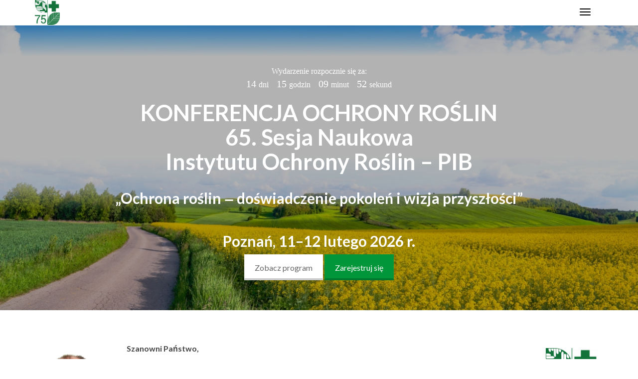

--- FILE ---
content_type: text/html; charset=UTF-8
request_url: https://www.snior.pl/?lang=en
body_size: 11140
content:
<!DOCTYPE html>
<html lang="pl">
<head>

                                            
    
    
    
    <meta charset="UTF-8">
    <meta http-equiv="X-UA-Compatible" content="IE=edge">
    <meta name="viewport" content="width=device-width, initial-scale=1">
    <meta name="generator" content="Syskonf, http://www.syskonf.pl/">
        <meta name="keywords" content="">
    <meta name="robots" content="index, follow">
    

                
    <title>Konferencja Ochrony Roślin - 65. Sesja Naukowa Instytutu Ochrony Roślin - PIB</title>

            <link rel="icon" type="image/svg+xml" href="/favicons/outline/favicon.svg">
        <link rel="alternate icon" type="image/png" sizes="32x32" href="/favicons/outline/favicon-32x32.png">
        <link rel="alternate icon" type="image/png" sizes="16x16" href="/favicons/outline/favicon-16x16.png">
        <link rel="shortcut icon" type="image/x-icon" href="/favicons/outline/favicon.ico">
        <link rel="apple-touch-icon" sizes="180x180" href="/favicons/outline/apple-touch-icon.png">
        <link rel="mask-icon" href="/favicons/outline/safari-pinned-tab.svg" color="#000000">
        <meta name="apple-mobile-web-app-title" content="Konferencja Ochrony Roślin - 65. Sesja Naukowa Instytutu Ochrony Roślin - PIB">
        <meta name="theme-color" content="#172242">
    
    <link rel="stylesheet" href="/style/js/jReject-master/css/jquery.reject.css">
    <script src="/style/js/jReject-master/js/Jreject-modified.js"></script>

    
    <script>

        onload = function () {
            if (!document.createElement('SVG').getAttributeNS) {
                reject();
            }
        };

        var contextPath = '';
        var eventId = 'KOR-SesjaNaukowaIOR';
        var CkeditorSourceModeLabel = 'Tryb HTML';
        var sent = false;
        var edit = false;
        var defaultCountry = 'PL';
        var isMenuAsSidebar = false;
    </script>
    

            <link rel="stylesheet" href="/style/jquery-ui-1.8.13.custom.css">
        <link rel="stylesheet" href="/style/font-awesome.min.css">
    
            <link rel="stylesheet" href="/style/js/intl-tel-input/css/intlTelInput.css">
    
    <link rel="stylesheet" href="/style/bootstrap.min.css">
    <link rel="stylesheet" type="text/css" href="/style/sumoselect.css"/>
    <link rel="stylesheet" href="/style/js/owl-carousel/assets/owl.carousel.min.css">
    <link rel="stylesheet" href="/style/animate.min.css">
    <link rel="stylesheet" href="/style/nv_animations.css">
    <link rel="stylesheet" href="/style/js/colorbox/colorbox.css">
    <link rel="stylesheet" href="/style/templates/pub08-1.0/css/main.css">
                            <link rel="stylesheet" href="/style/styles">
                <link href="https://fonts.googleapis.com/css?family=Lato:300,400,700,900&amp;subset=latin-ext" rel="stylesheet">

    <script src="/style/js/jquery-3.1.1.min.js"></script>
    <script src="/style/js/loader/loadingoverlay.min.js"></script>
    <script src="/style/js/jquery-ui.min.js"></script>
    <script src="/style/js/jquery.sumoselect.js"></script>
    <script src="/style/js/handlebars-v4.0.10.js"></script>
        <script src="/style/js/jquery.nv_checkbox.js"></script>
        <script src="/style/js/intl-tel-input/js/intlTelInput.js"></script>
    <script src="/style/js/iframeResizer.contentWindow.min.js"></script>
    <script src="/style/js/bootstrap.min.js"></script>
    <script src="/style/js/jquery.nv_multidropdown.js"></script>
    <script src="/style/js/jquery.waypoints.min.js"></script>
    <script src="/style/js/owl-carousel/owl.carousel.min.js"></script>
    <script src="/style/js/jquery.countdown.min.js"></script>
    <script src="/style/js/colorbox/jquery.colorbox-min.js"></script>

    
    <script>

    
    function updateAsideMenu () {

        if (window.innerWidth < 768) {

            isMenuAsSidebar = false;
            fixMenu();

            $('.navbar-aside-wrapper')
                .addClass('_navbar-aside-wrapper')
                .removeClass('navbar-aside-wrapper');

            $('.navbar.navbar-aside')
                .removeClass('navbar-aside')
                .addClass('navbar-fixed-top');

            $('body')
                .removeClass('has-collapsed-aside-menu')
                .removeClass('has-expanded-aside-menu');

        } else {

            if (false) {
                isMenuAsSidebar = true;

                $('body')
                    .not('.has-collapsed-aside-menu')
                    .not('.has-expanded-aside-menu')
                    .addClass('has-collapsed-aside-menu');

                $('.navbar').each(function(e) {
                    if ( ! $(this).hasClass('navbar-aside') && ! $(this).hasClass('navbar-residual'))
                        $(this).addClass('navbar-aside');
                });

                $('.navbar.navbar-aside')
                    .removeClass('navbar-fixed-top')
                    .removeClass('scrolled-top')
                    .removeClass('navbar-menu-widthfix')
                    .removeClass('navbar-menu-widthfix-collapsed');

                $('.navbar-menu-widthfix-collapsed')
                    .addClass('navbar-menu-widthfix')
                    .removeClass('navbar-menu-widthfix-collapsed');

                $('._navbar-aside-wrapper')
                    .addClass('navbar-aside-wrapper')
                    .removeClass('_navbar-aside-wrapper');

            }
        }
    }

    $(window).resize(function() {
        updateAsideMenu();
    });

    setTimeout(function() {
        updateAsideMenu();
    }, 100);

    </script>
    

    
    <script>
        
        $(document).ready(function () {

            // Selecty
            $('select').each(function() {
                if($(this).prop('id') == 'platnosci_waluta'){
                    $('#platnosci_waluta').SumoSelect({
                        captionFormat:'{0} więcej',
                        captionFormatAllSelected:'{0} wszystkie wybrane!',
                        searchText: 'Wyszukaj',
                        noMatch: 'Brak wyników dla {0}',
                        locale: ['OK',
                            'Anuluj',
                            'Wybierz wszystkie']
                    });
                }else if($(this).prop('id') == 'noclegi_typy'){
                    $(this).SumoSelect({
                        csvDispCount: 2,
                        captionFormat:'{0} więcej',
                        captionFormatAllSelected:'{0} wszystkie wybrane!',
                        searchText: 'Wyszukaj',
                        noMatch: 'Brak wyników dla {0}',
                        locale: ['OK',
                            'Anuluj',
                            'Wybierz wszystkie']
                    });
                }
                else{
                    $(this).not('.noCustom').SumoSelect({
                        search: true,
                        captionFormat:'{0} więcej',
                        captionFormatAllSelected:'{0} wszystkie wybrane!',
                        searchText: 'Wyszukaj',
                        forceCustomRendering: true,
                        noMatch: 'Brak wyników dla {0}',
                        locale: ['OK',
                            'Anuluj',
                            'Wybierz wszystkie']
                    });
                }
            });



            $('input[type="checkbox"].customize').each(function () {
                $(this).nv_checkbox();
            });

            $('input[type="radio"].customize').each(function () {
                $(this).nv_radiobutton();
            });







            

        });
    </script>

    
            <script src="https://js.maxmind.com/js/apis/geoip2/v2.0/geoip2.js"></script>
        <script src="/style/js/translations/jquery.ui.datepicker-pl.js"></script>
        <script src="/style/js/jquery-ui-timepicker-addon.js"></script>
        <script src="/style/js/nv_manageFormFieldsActivity.js"></script>
    
    
    
    <script>
        $(document).ready(function () {
            $('input[type="checkbox"].customize').each(function () {
                $(this).nv_checkbox();
            });

            $('input[type="radio"].customize').each(function () {
                $(this).nv_radiobutton();
            });
        });
    </script>

    
    
    

    
    
    

</head>
<body class="has-collapsed-aside-menu  ">

    
    
    
    

    <div id="em-height-hack" style="height: 1rem; display: none;"></div>

    <div class="loader js-page-loader">
        <div class="loader__dots">
          <div class="loader__dot loader__dot--1"></div>
          <div class="loader__dot loader__dot--2"></div>
          <div class="loader__dot loader__dot--3"></div>
        </div> <!-- .loader__dots -->
    </div>  <!-- .loader -->

    <noscript>
        <style>
            .loader { display: none; }
        </style>
    </noscript>


    

    


    

    
    

    

    

    


    
    

    


    

    
    


    
                        
        
        

        
        
        <header tabindex="-1">

            
            <nav class="navbar navbar-fixed-top scrolled-top navbar-menu-widthfix navbar-default">
                <div class="container">
                    <div class="navbar-header">
                                                                                        <a class="navbar-brand" href="/" title="Konferencja Ochrony Roślin - 65. Sesja Naukowa Instytutu Ochrony Roślin - PIB">
                                                                                                                    <img alt="" class="img img-responsive" src="/conf-data/KOR-SesjaNaukowaIOR/images/logo_75.jpg" />
                                                
             
                                </a>
                            
                        <ul class="navbar-minor-controls">

                            <li class="item-close-aside-menu">
                                <a href="?lang=en&accessibility=false" class="button-close-aside-menu js-close-aside-menu">
                                    <i class="fa fa-times" aria-hidden="true"></i>
                                </a>
                            </li>

                        
                        
                        </ul>

                                                <button type="button" class="navbar-toggle collapsed" data-toggle="collapse" data-target="#navbar" aria-expanded="false" aria-controls="navbar">
                            <span class="sr-only">Toggle navigation</span>
                            <span class="icon-bar"></span>
                            <span class="icon-bar"></span>
                            <span class="icon-bar"></span>
                            </button>
                        
                    </div> <!-- /.navbar-header -->

                    <div id="navbar" class="navbar-collapse collapse">
                        <ul class="nav navbar-nav navbar-left">
                                                    </ul>

                        <ul class="nav navbar-nav navbar-right">

                                                                                        <li class="navbar-item-register collapsed-menu-only">
                    <a href="/rejestracja" class="btn navbar-button">Zarejestruj się</a>
                </li>
            
                            <li class="navbar-item-submission collapsed-menu-only ">
                    <a href="/abstrakty" class="btn navbar-button">Zgłoś abstrakt</a>
                </li>
            
                                                                    <li class="   ">
                        <a class="page-57529 "  href="/" title="Strona główna">
                            Strona główna                        </a>

                                            </li>
                                                                                            <li class="   ">
                        <a class="page-57537 "  href="/program" title="Program">
                            Program                        </a>

                                            </li>
                                                                <li class="dropdown   ">
                        <a class="page-57538 dropdown-toggle m-dropdown" data-toggle="m-dropdown" aria-expanded="false" href="/przygotowanie" title="Przygotowanie wystąpień">
                            Przygotowanie wystąpień&nbsp;<span class="caret"></span>                        </a>

                                                    <ul class="dropdown-menu">                                                        <li class="   ">
                        <a class="page-57539 "  href="/wytycznedostreszczen" title="Wytyczne do abstraktów">
                            Wytyczne do abstraktów                        </a>

                                            </li>
                                                                <li class="   ">
                        <a class="page-57544 "  href="/wytycznedoposterow" title="Wytyczne do posterów">
                            Wytyczne do posterów                        </a>

                                            </li>
                                                                <li class="   ">
                        <a class="page-57555 "  href="/abstrakty" title="Abstrakty">
                            Abstrakty                        </a>

                                            </li>
                            
            </ul>
                                            </li>
                                                                <li class="dropdown   ">
                        <a class="page-57545 dropdown-toggle m-dropdown" data-toggle="m-dropdown" aria-expanded="false" href="/informacje" title="Informacje">
                            Informacje&nbsp;<span class="caret"></span>                        </a>

                                                    <ul class="dropdown-menu">                                                        <li class="   ">
                        <a class="page-57531 "  href="/lokalizacja" title="Lokalizacja">
                            Lokalizacja                        </a>

                                            </li>
                                                                <li class="   ">
                        <a class="page-57546 "  href="/oplaty" title="Opłaty">
                            Opłaty                        </a>

                                            </li>
                                                                <li class="   ">
                        <a class="page-57547 "  href="/noclegi" title="Noclegi">
                            Noclegi                        </a>

                                            </li>
                                                                <li class="   ">
                        <a class="page-57548 "  href="/plikidopobrania" title="Pliki do pobrania">
                            Pliki do pobrania                        </a>

                                            </li>
                                                                <li class="   ">
                        <a class="page-57549 "  href="/informacjedlawystawcow" title="Informacje dla mediów i wystawców">
                            Informacje dla mediów i wystawców                        </a>

                                            </li>
                            
            </ul>
                                            </li>
                                                                <li class="dropdown   ">
                        <a class="page-57550 dropdown-toggle m-dropdown" data-toggle="m-dropdown" aria-expanded="false" href="/Komitety" title="Komitety">
                            Komitety&nbsp;<span class="caret"></span>                        </a>

                                                    <ul class="dropdown-menu">                                                        <li class="   ">
                        <a class="page-57551 "  href="/komitetnaukowy" title="Komitet Naukowy">
                            Komitet Naukowy                        </a>

                                            </li>
                                                                <li class="   ">
                        <a class="page-57552 "  href="/komitetorganizacyjny" title="Komitet Organizacyjny">
                            Komitet Organizacyjny                        </a>

                                            </li>
                            
            </ul>
                                            </li>
                                                                <li class="   ">
                        <a class="page-57532 "  href="/kontakt" title="Kontakt">
                            Kontakt                        </a>

                                            </li>
                                                                                    
            


                    
                            
                            
                                                                                        <li class="navbar-item-register full-menu-only ">
                    <a href="/rejestracja" class="btn navbar-button">Zarejestruj się</a>
                </li>
            
                            <li class="navbar-item-submission full-menu-only ">
                    <a href="/abstrakty" class="btn navbar-button" style="margin-left: 0 !important;">Zgłoś abstrakt</a>
                </li>
                    
                            
                            

                    

                        </ul> <!-- /.navbar-nav -->
                        <span class="navbar-collapsed-spacer"></span>
                    </div> <!-- /.navbar-collapse -->
                </div> <!-- /.container -->
            </nav> <!-- /.navbar -->
        </header>


        <div class="navbar navbar-residual navbar-fixed-top scrolled-top navbar-menu-widthfix navbar-default">
            <div class="container navbar-header-wrapper">
                <div class="navbar-header">
                                                                <a class="navbar-brand" href="/">
                                                                                                            <img alt="" class="img img-responsive" src="/conf-data/KOR-SesjaNaukowaIOR/images/logo_75.jpg" />
                                                
             
                        </a>
                    
                    <ul class="navbar-minor-controls">

                    
                    
                    </ul>
                </div>
            </div>
        </div>

                                                                                                                                                        
                                                
             

        

<div class="container">
    <div class="row">

        
            <div class="col-xs-12">
                <br />
</div></div></div>
                <div  class="fullwidth-section" >
                    <div class="fullwidth-section__tint" ><div  class="banner" ><div class="banner__bg " style="background-image: url('/conf-data/KOR-SesjaNaukowaIOR/files/Baner%20Sesji%20IOR-2026_bez%20logo.jpg');">
                                <div class="banner__tint" >
                                    <div class="container">
                                        <div class="banner__content"><span style="font-family:times new roman,serif;"><span style="font-size:12.0pt;"><div  class="banner__countdown-wrapper js-countdown" data-date="2026-02-11 09:00:00" data-label="Wydarzenie rozpocznie się za:"></div></span></span><h1  class="banner__title banner-title" ><span style="color:#FFFFFF;"><strong>KONFERENCJA OCHRONY ROŚLIN<br />
65. Sesja Naukowa<br />
Instytutu Ochrony Roślin – PIB</strong></span>
<h2><span style="color:#FFFFFF;"><strong>„Ochrona roślin </strong>‒<strong> doświadczenie pokoleń i wizja przyszłości”</strong><br />
<br />
</h1></span></h2>

<h2><span style="color:#FFFFFF;"><strong>Poznań, 11–12 lutego 2026 r.</strong></span></h2>
<a href="/program"  title="Program"  class="btn btn-lg btn-white btn-3d" >Zobacz program</a> <a href="/rejestracja"  title=""  class="btn btn-lg btn-3d" >Zarejestruj się</a><br />
</div><!-- /.banner__bg -->
                                    </div><!-- /.banner__tint -->
                                </div><!-- /.container -->
                               </div><!-- /.banner__content -->
                            <style>@media (min-width: 768px) { 
                            .banner__content { height: 600px; }
                            /* .navbar.scrolled-top { background: transparent; border-color: rgba(255, 255, 255, .2); } */
                            }</style>
                        </div><!-- /.banner -->    </div>
                </div><!-- /.fullwidth-section -->
                <div class="container"><div class="row"><div class="col-xs-12">&nbsp;<br />
<br />
<br />
<img alt="" class="img img-responsive" height="209" src="/conf-data/KOR-SesjaNaukowaIOR/images/obraz.png" style="float: left; margin: 0px 20px 20px 0px;" width="164" />
<p><strong>Szanowni Państwo,</strong><img alt="" class="img img-responsive w-img50" height="104" src="/conf-data/KOR-SesjaNaukowaIOR/images/logo_75.jpg" style="float: right; margin: 10px;" width="106" /></p>

<p><br />
<span style="font-size:12.0pt;">Z wielką przyjemnością zapraszamy do udziału w Konferencji Ochrony Roślin 65. Sesji Naukowej Instytutu Ochrony Roślin&nbsp;</span><span style="font-size:12.0pt;">– PIB, która odbędzie się w dniach 11–12 lutego 2026 roku w Poznaniu. Uroczyste otwarcie Konferencji nastąpi 11 lutego 2026 roku o godz. 10.00 w Centrum Kongresowym IOR – PIB. Nadchodzące wydarzenie będzie miało wyjątkowy, jubileuszowy charakter, gdyż <strong>65. Sesja Naukowa będzie także okazją, by</strong> świętować <strong>75-lecie działalności Instytutu Ochrony Roślin – PIB</strong>.&nbsp;</span><br />
<br />
<span style="font-size:12.0pt;">Hasło przewodnie tej edycji Sesji to <strong>„Ochrona roślin – doświadczenie pokoleń i wizja przyszłości”</strong>.</span><br />
<br />
<span style="font-size:12.0pt;">Podczas Konferencji odwoływać się będziemy zarówno do bogatej tradycji i dorobku naukowego, jak i do aktualnych oraz przyszłych wyzwań stojących przed ochroną roślin w Polsce i Europie. Pragniemy, aby to wyjątkowe spotkanie stało się forum inspirującej wymiany poglądów i doświadczeń, a także przestrzenią do kreowania nowych perspektyw i strategii dla zrównoważonego rozwoju rolnictwa.</span><br />
<span style="font-size:12.0pt;">W obliczu wyzwań jakie niesie współczesność – począwszy od bezpieczeństwa żywnościowego, poprzez konieczność wdrażania skutecznych i bezpiecznych metod ochrony roślin, aż po reagowanie na dynamiczne zmiany agroklimatyczne i geopolityczne – szczególnego znaczenia nabiera poszukiwanie rozwiązań opartych na innowacyjnych i zrównoważonych systemach produkcji.</span><br />
<br />
<span style="font-size:12.0pt;">Konferencja stanowi znakomitą okazję do zaprezentowania wyników badań i osiągnięć naukowych, a także do dyskusji nad bieżącymi problemami praktycznymi. Program obejmować będzie obrady plenarne, sesje posterowe oraz panele dyskusyjne, w ramach których uczestnicy będą mieli sposobność uczestniczyć w spotkaniach i rozmowach z gronem wybitnych specjalistów oraz przedstawicieli różnych środowisk związanych z nauką i praktyką rolniczą.</span><br />
<br />
<span style="font-size:12.0pt;">Zachęcamy również do publikacji wyników badań przedstawianych podczas Konferencji w czasopismach wydawanych przez Instytut Ochrony Roślin – PIB: „Journal of Plant Protection Research” (100 pkt., IF 1.3) i „Progress in Plant Protection” (40 pkt).</span><br />
<br />
<span style="font-size:12.0pt;">Mamy głęboką nadzieję, że Konferencja Ochrony Roślin – 65. Sesja Naukowa Instytutu Ochrony Roślin – PIB stanie się dla Państwa nie tylko inspirującym wydarzeniem naukowym, lecz także niezapomnianym jubileuszowym spotkaniem, łączącym tradycję z nowoczesnością oraz naukę z praktyką.</span></p>

<p style="text-align: right;"><em style="box-sizing: border-box; color: rgb(68, 68, 68); font-family: Lato, sans-serif; font-size: 13.6px; text-align: right;">W imieniu Komitetu Naukowego i Organizacyjnego</em></p>

<p style="text-align: right;"><em style="box-sizing: border-box; color: rgb(68, 68, 68); font-family: Lato, sans-serif; font-size: 13.6px; text-align: right;">Dyrektor Instytutu Ochrony Roślin – PIB</em><br style="box-sizing: border-box; color: rgb(68, 68, 68); font-family: Lato, sans-serif; font-size: 13.6px; text-align: right;" />
<i style="box-sizing: border-box; color: rgb(68, 68, 68); font-family: Lato, sans-serif; font-size: 13.6px; text-align: right;">dr hab. Roman Kierzek, prof. IOR&nbsp;</i><em style="box-sizing: border-box; color: rgb(68, 68, 68); font-family: Lato, sans-serif; font-size: 13.6px; text-align: right;">–</em><i style="box-sizing: border-box; color: rgb(68, 68, 68); font-family: Lato, sans-serif; font-size: 13.6px; text-align: right;">&nbsp;PIB</i></p>
<img alt="" src="/conf-data/KOR-SesjaNaukowaIOR/images/pobierz.jpg" style=" float: right; width: 25%;" /><br />
<br />
</div></div></div>
                <div  class="fullwidth-section" style="background-image: url('/conf-data/KOR-SesjaNaukowaIOR/files/1707649484821.jpg'); background-attachment: fixed;">
                    <div class="fullwidth-section__tint" style="background-color: rgba(80, 80, 80, .3);"> <div  class="container mt-5 mb-5 pt-5 pb-5" > <div  class="row" ><div  class="col-xs-12 col-sm-3" > <div  class="counter" style="color: #fff;">
                            <div class="counter__number js-counter-number">2</div>
                            <div class="counter__title">dni</div></div><!-- /.counter --> </div><!-- /.col-* --><div  class="col-xs-12 col-sm-3" > <div  class="counter" style="color: #fff;">
                            <div class="counter__number js-counter-number">61</div>
                            <div class="counter__title">referatów</div></div><!-- /.counter --> </div><!-- /.col-* --><div  class="col-xs-12 col-sm-3" > <div  class="counter" style="color: #fff;">
                            <div class="counter__number js-counter-number">131</div>
                            <div class="counter__title">posterów</div></div><!-- /.counter --> </div><!-- /.col-* --></div><!-- /.row --> </div><!-- /.container -->     </div>
                </div><!-- /.fullwidth-section -->
                <div class="container"><div class="row"><div class="col-xs-12"><br />
<br />
<div  class="section-title-wrapper">
                    <span class="section-title">Ważne daty i terminy</span>
                    
                </div> <div  class="schedule"><div  class="schedule__item">
                    <div class="schedule__time">
                        22.09.2025
                    </div>
                    <div class="schedule__desc">
                        <span>Otwarcie rejestracji on-line</span>
                    </div>
                </div><div  class="schedule__item">
                    <div class="schedule__time">
                        5.12.2025
                    </div>
                    <div class="schedule__desc">
                        <span><strong><span><span style="color:#FF0000;">Przedłużony termin zgłaszania referatów/posterów i ich streszczeń</span></span></strong></span>
                    </div>
                </div><div  class="schedule__item">
                    <div class="schedule__time">
                        19.12.2025
                    </div>
                    <div class="schedule__desc">
                        <span>Termin akceptacji zgłoszonych referatów/posterów</span>
                    </div>
                </div><div  class="schedule__item">
                    <div class="schedule__time">
                        09.01.2026
                    </div>
                    <div class="schedule__desc">
                        <span>Publikacja programu Sesji on-line</span>
                    </div>
                </div><div  class="schedule__item">
                    <div class="schedule__time">
                        11–12.02.2026
                    </div>
                    <div class="schedule__desc">
                        <span>Konferencja Ochrony Roślin – 65. Sesja Naukowa IOR – PIB</span>
                    </div>
                </div></div><!-- /.schedule --><br />
<br />
<div  class="section-title-wrapper">
                    <span class="section-title">Aktualności</span>
                    
                </div><br />
</div></div></div>
                <div  class="fullwidth-section" style="background-image: url('/style/templates/pub08-1.0/images/bg_windows.jpg'); background-attachment: fixed;">
                    <div class="fullwidth-section__tint" style="background-color: rgba(236, 240, 241,.97);"> <div  class="container pt-5 pb-5" ><div  class="row" ><div  class="col-xs-12 col-sm-4" > <div  class="content-box content-box--icon-boxed">
                            <div class="content-box__head">
                                <div class="content-box__icon-col">
                                    <i class="content-box__icon fa fa-leaf" style="background-color: #009639; color: white;"></i>
                                </div>
                               <div class="content-box__titles">
                                <h2 class="content-box__title">Program Konferencji</h2>
                                <h3 class="content-box__subtitle"></h3>
                                </div>
                            </div>
                            <div class="content-box__desc">
                                <p>Serdecznie zapraszamy do zapoznania się z wstępnym programem Konferencji Ochrony Roślin – 65. Sesji Naukowej Instytutu Ochrony Roślin - PIB.
<div style="text-align: center;"><a href="/conf-data/KOR-SesjaNaukowaIOR/files/Program%20Konferencji%20Ochrony%20Ro%C5%9Blin_65%20SNIOR_21_01.pdf"><strong><span style="color:#000080;">WSTĘPNY PROGRAM KOR </span></strong></a><a href="/conf-data/KOR-SesjaNaukowaIOR/files/Wstepny%20program%20Konferencji%20Ochrony%20Ro%C5%9Blin_65%20SNIOR(2).pdf">–</a><a href="/conf-data/KOR-SesjaNaukowaIOR/files/Program%20Konferencji%20Ochrony%20Ro%C5%9Blin_65%20SNIOR_21_01.pdf"><strong><span style="color:#000080;"> 65. SNIOR</span></strong></a></div>

<div style="text-align: center;"><a href="/conf-data/KOR-SesjaNaukowaIOR/files/Program%20Konferencji%20Ochrony%20Ro%C5%9Blin_65%20SNIOR_21_01.pdf"><strong><span style="color:#000080;">do pobrania</span></strong></a></div>
        </p>
                            </div>
                        </div><!-- /.content-box --></div><!-- /.col-* --><div  class="col-xs-12 col-sm-4" > <div  class="content-box content-box--icon-boxed">
                            <div class="content-box__head">
                                <div class="content-box__icon-col">
                                    <i class="content-box__icon fa fa-leaf" style="background-color: #009639; color: white;"></i>
                                </div>
                               <div class="content-box__titles">
                                <h2 class="content-box__title">Forum Młodych Naukowców - KONKURS</h2>
                                <h3 class="content-box__subtitle"></h3>
                                </div>
                            </div>
                            <div class="content-box__desc">
                                <p><span style="color:#0000CD;">Miło nam poinformować, że sponsorem nagród w konkursie na najlepsze wystąpienie podczas Forumum Młodych Naukowców jest firma&nbsp;</span><span style="color:#FF0000;"><strong>SYNGENTA</strong></span><span style="color:#0000CD;">.</span>&nbsp;<br />
Konkurs, organizowany w ramach Konferencji Ochrony Roślin – 65. Sesji Naukowej Instytutu Ochrony Roślin – PIB, zaplanowano na 11 lutego 2026 r. od godz. 14:45, w sali C Centrum Kongresowego Hotelu IOR w Poznaniu. Zaprezentowanych zostanie 10 wystąpień. Życzymy powodzenia!<br />
        </p>
                            </div>
                        </div><!-- /.content-box --> </div><!-- /.col-* --><div  class="col-xs-12 col-sm-4" > <div  class="content-box content-box--icon-boxed">
                            <div class="content-box__head">
                                <div class="content-box__icon-col">
                                    <i class="content-box__icon fa fa-leaf" style="background-color: #009639; color: white;"></i>
                                </div>
                               <div class="content-box__titles">
                                <h2 class="content-box__title">Przedłużenie terminu akceptacji wystapień</h2>
                                <h3 class="content-box__subtitle"></h3>
                                </div>
                            </div>
                            <div class="content-box__desc">
                                <p><span style="font-family:aptos,sans-serif;"><span style="font-size:11.0pt;">Ze względu na bardzo dużą liczbę zgłoszonych wystąpień oraz wydłużenie terminu ich nadsyłania, przedłużyliśmy czas akceptacji referatów i posterów na Konferencję Ochrony Roślin – 65. SNIOR do<br />
<span style="color:#FF0000;"><strong>19 grudnia 2025 r.</strong></span></span></span><br />
<br />
<br />
<br />
<br />
<br />
        </p>
                            </div>
                        </div><!-- /.content-box --> </div><!-- /.col-* --><div  class="col-xs-12 col-sm-4" > <div  class="content-box content-box--icon-boxed">
                            <div class="content-box__head">
                                <div class="content-box__icon-col">
                                    <i class="content-box__icon fa fa-leaf" style="background-color: #009639; color: white;"></i>
                                </div>
                               <div class="content-box__titles">
                                <h2 class="content-box__title">Przedłużenie terminu zgłaszania wystapień</h2>
                                <h3 class="content-box__subtitle"></h3>
                                </div>
                            </div>
                            <div class="content-box__desc">
                                <p><span style="font-family:aptos,sans-serif;"><span style="font-size:11.0pt;">Informujemy, że ostateczny termin przyjmowania referatów i posterów na Konferencję Ochrony Roślin – 65. SNIOR został przedłużony do<br />
<span style="color:#FF0000;"><strong>5 grudnia 2025 r.</strong></span></span></span><br />
        </p>
                            </div>
                        </div><!-- /.content-box --> </div><!-- /.col-* --><div  class="col-xs-12 col-sm-4" > <div  class="content-box content-box--icon-boxed">
                            <div class="content-box__head">
                                <div class="content-box__icon-col">
                                    <i class="content-box__icon fa fa-leaf" style="background-color: #009639; color: white;"></i>
                                </div>
                               <div class="content-box__titles">
                                <h2 class="content-box__title">Zapraszamy do udziału w Forum Młodych Naukowców – KONKURS</h2>
                                <h3 class="content-box__subtitle"></h3>
                                </div>
                            </div>
                            <div class="content-box__desc">
                                <p>Serdecznie zapraszamy Państwa do udziału w "Forum Młodych Naukowców", które odbędzie się 11 lutego 2026 r. w Poznaniu, w ramach Konferencji Ochrony Roślin – 65. Sesji Naukowej Instytutu Ochrony Roślin – PIB.<br />
Wystąpienia można zgłosić do dnia<br />
<strong>21 listopada 2025 r.</strong><br />
        </p>
                            </div>
                        </div><!-- /.content-box --> </div><!-- /.col-* --><div  class="col-xs-12 col-sm-4" > <div  class="content-box content-box--icon-boxed">
                            <div class="content-box__head">
                                <div class="content-box__icon-col">
                                    <i class="content-box__icon fa fa-leaf" style="background-color: #009639; color: white;"></i>
                                </div>
                               <div class="content-box__titles">
                                <h2 class="content-box__title">Komunikat Konferencji Ochrony Roślin – 65. Sesji Naukowej</h2>
                                <h3 class="content-box__subtitle"></h3>
                                </div>
                            </div>
                            <div class="content-box__desc">
                                <p>Komunikat Konferencji Ochrony Roślin – 65. Sesji Naukowej jest dostępny do pobrania <strong><a href="https://admin.syskonf.pl/conf-data/KOR-SesjaNaukowaIOR/files/Konferencja%20Ochrony%20Ro%C5%9Blin%202026%20-%20I%20komunikat.pdf" target="_blank">KOMUNIKAT I</a></strong><br />
        </p>
                            </div>
                        </div><!-- /.content-box --> </div><!-- /.col-* --><div  class="col-xs-12 col-sm-4" > <div  class="content-box content-box--icon-boxed">
                            <div class="content-box__head">
                                <div class="content-box__icon-col">
                                    <i class="content-box__icon fa fa-leaf" style="background-color: #009639; color: white;"></i>
                                </div>
                               <div class="content-box__titles">
                                <h2 class="content-box__title">Publikacja wyników badań naukowych w czasopismach IOR – PIB</h2>
                                <h3 class="content-box__subtitle"></h3>
                                </div>
                            </div>
                            <div class="content-box__desc">
                                <p>Zapraszamy do bezpłatnego publikowania wyników badań naukowych oraz&nbsp; artykułów przeglądowych w czasopismach&nbsp;IOR – PIB: <a href="https://www.plantprotection.pl/">Journal of Plant Protection Research</a> (IF 1.3, MEiN 100 pkt) oraz <a href="http://www.progress.plantprotection.pl/">Progress in Plant Protection</a> (MEiN 40 pkt)        </p>
                            </div>
                        </div><!-- /.content-box --> </div><!-- /.col-* --></div><!-- /.row --> </div><!-- /.container -->     </div>
                </div><!-- /.fullwidth-section -->
                <div class="container"><div class="row"><div class="col-xs-12"><br />
<br />
<br />
<span style="font-family:aptos,sans-serif;"><span style="font-size:11.0pt;"><div  class="section-title-wrapper">
                    <span class="section-title"><strong>Patronat honorowy</strong></span>
                    
                </div><br />
<div  class="sponsors sponsors--table sponsors--2-col"><div class="sponsors__row sponsors-row"><div  class="sponsors__cell sponsors-cell">
                    
                    <a href="https://www.gov.pl/web/rolnictwo" target="_blank"  title=""><img src="/conf-data/KOR-SesjaNaukowaIOR/files/230824_MRiRW_dopisek%20SK_patront_honorowy_pion.jpg" alt=""></a>
                </div><!-- /.sponsors__cell --><div  class="sponsors__cell sponsors-cell">
                    
                    <a href="https://www.gov.pl/web/nauka" target="_blank"  title=""><img src="/conf-data/KOR-SesjaNaukowaIOR/files/01_znak_siatka_podstawowy_kolor_biale_tlo.png" alt=""></a>
                </div><!-- /.sponsors__cell --></div></div><!-- /.sponsors --><br />
<div  class="sponsors sponsors--table sponsors--2-col"><div class="sponsors__row sponsors-row"><div  class="sponsors__cell sponsors-cell">
                    
                    <a href="https://www.poznan.uw.gov.pl/" target="_blank"  title=""><img src="/conf-data/KOR-SesjaNaukowaIOR/files/wojewoda_wielkopolski_2.png" alt=""></a>
                </div><!-- /.sponsors__cell --><div  class="sponsors__cell sponsors-cell">
                    
                    <a href="https://www.umww.pl/" target="_blank"  title=""><img src="/conf-data/KOR-64sesjanaukowaIOR/files/Marszalek.jpg" alt=""></a>
                </div><!-- /.sponsors__cell --></div><div class="sponsors__row sponsors-row"><div  class="sponsors__cell sponsors-cell">
                    
                    <a href="https://psor.pl/" target="_blank"  title=""><img src="/conf-data/KOR-SesjaNaukowaIOR/files/PSOR_mod.jpg" alt=""></a>
                </div><!-- /.sponsors__cell --><div  class="sponsors__cell sponsors-cell">
                    
                    <a href="https://oldkna.pan.pl/pl/" target="_blank"  title=""><img src="/conf-data/KOR-SesjaNaukowaIOR/files/W2_KNA_logo-1.jpg" alt=""></a>
                </div><!-- /.sponsors__cell --></div></div><!-- /.sponsors --><br />
<br />
<div  class="section-title-wrapper">
                    <span class="section-title"> <strong>Patronat medialny</strong> </span>
                    
                </div><br />
<div  class="sponsors sponsors--table sponsors--3-col"><div class="sponsors__row sponsors-row"><div  class="sponsors__cell sponsors-cell">
                    
                    <a href="https://poznan.tvp.pl" target="_blank"  title=""><img src="/conf-data/KOR-63sesjanaukowaIOR/files/TVP3_Poznan_mini.jpg" alt=""></a>
                </div><!-- /.sponsors__cell --><div  class="sponsors__cell sponsors-cell">
                    
                    <a href="https://www.tvp.info" target="_blank"  title=""><img src="/conf-data/KOR-SesjaNaukowaIOR/files/Logo%20TVP%20info%20mod.png" alt=""></a>
                </div><!-- /.sponsors__cell --><div  class="sponsors__cell sponsors-cell">
                    
                    <a href="https://www.farmer.pl/" target="_blank"  title=""><img src="/conf-data/KOR-64sesjanaukowaIOR/files/Farmer2.jpg" alt=""></a>
                </div><!-- /.sponsors__cell --></div><div class="sponsors__row sponsors-row"><div  class="sponsors__cell sponsors-cell">
                    
                    <a href="https://www.farmer.pl/czasopismo-farmer/" target="_blank"  title=""><img src="/conf-data/KOR-SesjaNaukowaIOR/files/farmer-kolor%20(2).jpg" alt=""></a>
                </div><!-- /.sponsors__cell --><div  class="sponsors__cell sponsors-cell">
                    
                    <a href="https://www.topagrar.pl/" target="_blank"  title=""><img src="/conf-data/KOR-SesjaNaukowaIOR/files/TopAgrar_mod_3.jpg" alt=""></a>
                </div><!-- /.sponsors__cell --><div  class="sponsors__cell sponsors-cell">
                    
                    <a href="http://www.apra.pl/" target="_blank"  title=""><img src="/conf-data/KOR-SesjaNaukowaIOR/files/PPR.jpg" alt=""></a>
                </div><!-- /.sponsors__cell --></div><div class="sponsors__row sponsors-row"><div  class="sponsors__cell sponsors-cell">
                    
                    <a href="https://agroprofil.pl/" target="_blank"  title=""><img src="/conf-data/KOR-SesjaNaukowaIOR/files/logo%20AP%20portal%20i%20magazyn_czerwone_czerwona%20kropka.png" alt=""></a>
                </div><!-- /.sponsors__cell --><div  class="sponsors__cell sponsors-cell">
                    
                    <a href="https://akademiarzepaku.pl/" target="_blank"  title=""><img src="/conf-data/KOR-SesjaNaukowaIOR/files/LOGO%20ARZ_OK.jpg" alt=""></a>
                </div><!-- /.sponsors__cell --><div  class="sponsors__cell sponsors-cell">
                    
                    <a href="https://e-agrotechnika.pl/" target="_blank"  title=""><img src="/conf-data/KOR-SesjaNaukowaIOR/files/agrotechnika_mini.jpg" alt=""></a>
                </div><!-- /.sponsors__cell --></div></div><!-- /.sponsors --></span></span><br />
<br />
<br />
<div  class="section-title-wrapper">
                    <span class="section-title"> <strong>Sponsor Forum Młodych Naukowców </strong></span>
                    
                </div><br />
<div  class="sponsors sponsors--table sponsors--3-col"><div class="sponsors__row sponsors-row"><div  class="sponsors__cell sponsors-cell">
                    
                    <a   title=""><img src="" alt=""></a>
                </div><!-- /.sponsors__cell --><div  class="sponsors__cell sponsors-cell">
                    
                    <a href="https://www.syngenta.pl/" target="_blank"  title=""><img src="/conf-data/KOR-63sesjanaukowaIOR/files/SYNGENTA_RGB.jpg" alt=""></a>
                </div><!-- /.sponsors__cell --><div  class="sponsors__cell sponsors-cell">
                    
                    <a   title=""><img src="" alt=""></a>
                </div><!-- /.sponsors__cell --></div></div><!-- /.sponsors --><br />
<br />
<div  class="section-title-wrapper">
                    <span class="section-title">&nbsp; </span>
                    
                </div><br />
<div  class="sponsors sponsors--table sponsors--3-col"><div class="sponsors__row sponsors-row"><div  class="sponsors__cell sponsors-cell">
                    
                    <a href="https://www.ior.poznan.pl/1659,aktualne" target="_blank"  title=""><img src="/conf-data/KOR-SesjaNaukowaIOR/files/Grafika%20na%20www.jpg" alt=""></a>
                </div><!-- /.sponsors__cell --></div></div><!-- /.sponsors --><br />
<br />
<span style="font-family:aptos,sans-serif;"><span style="font-size:11.0pt;">&nbsp;</span></span>
            </div>

        
    </div>
</div>


                                                                                        
                                                
             

        <footer class="footer">
            <div class="container footer__content">
                <div class="row">
                    <div class="col-xs-12">
                                                                                                        <div  class="row" ><div  class="col-xs-12 col-sm-4" > © 2025<br />
KONFERENCJA OCHRONY ROŚLIN<br />
65. SESJA NAUKOWA<br />
Instytutu Ochrony Roślin<br />
Państwowego Instytutu Badawczego<br />
<br />
<strong>Sekretariat konferencji:</strong><br />
ul. Władysława Węgorka 20, 60-318 Poznań<br />
tel.: +48 61 864 90 53, +48 61 864 91 12<br />
e-mail: <a href="mailto:sesja2019@iorpib.poznan.pl">kor-sesja@iorpib.poznan.pl</a><br />
</div><!-- /.col-* --><div  class="col-xs-12 col-sm-4" ><br />
</div><!-- /.col-* --><div  class="col-xs-12 col-sm-4" >
<ul class="list list--chevrons">
 <li><a href="/">Strona główna</a></li>
 <li><a href="/rejestracja">Formularz rejestracji</a></li>
 <li><a href="/abstrakt">Formularz abstraktów</a></li>
 <li><a href="/program">Program</a></li>
 <li><a href="/oplaty">Opłaty</a></li>
 <li><a href="/kontakt">Kontakt</a></li>
 <li><a href="/prywatnosc">Polityka prywatności</a></li>
 <li><a href="/RODO">Obowiązek informacyjny</a></li>
 <li><a href="/plikidopobrania">Pliki do pobrania</a></li>
</ul>
</div><!-- /.col-* --></div><!-- /.row -->
                                                
             
                    </div>
                </div>
            </div>

            <div id="syskonf-logo-container">
                <a href="http://www.syskonf.pl/" target="_blank" title="System rejestracji i obsługi uczestników konferencji, szkoleń, eventów" class="powered-by-syskonf">
                    <svg xmlns="http://www.w3.org/2000/svg" viewBox="0 0 961.5 117.9">
    <defs>
        <style>
            #logo-powered-signet-outline { stroke: #797a7d; stroke-opacity: 1; stroke-width: 1; stroke-miterlimit: 4; stroke-dasharray: none; fill: #797a7d; fill-opacity: 1; }
            #logo-powered-signet-fill-dark-blue { fill: #006EAB; opacity: 0; }
            #logo-powered-signet-fill-light-blue { fill: #009BD5; opacity: 0; }
            #logo-powered-syskonf { fill: #797a7d; fill-opacity: 1; stroke: #797a7d; stroke-opacity: 1; }
            #logo-powered-powered-label { fill: #797a7d; fill-opacity: 1; }
        </style>
    </defs>
    <g id="logo-powered-wrapper">
        <path id="logo-powered-signet-outline"
              d="M534.9 34.8 518 18h-48.5l-16.6 16.6v16.5l16 16-16.1 16.1 16.7 16.7h48.7l16.6-16.6V66.9l-16-16 16.1-16.1zm-16.8-15.3 15.4 15.4-15.4 15.4-15.4-15.4 15.4-15.4zm-47.1 47 15-15h30.9l-15 15H471zm45.9 16.2h-31l-15.2-15.2h31l15.2 15.2zm-31-32.2-15.2-15.2h31l15.2 15.2h-31zm-15.7-31.4h46.7l-15.2 15.3h-31.5V19.1zm-16.2 16L469.1 20v14.7L454 49.8V35.1zm.3 15.9 15.4-15.4L485 51l-15.4 15.4L454.3 51zm0 32.2 15.4-15.4L485 83.2l-15.4 15.4-15.3-15.4zm63.2 15.7h-46.7L486 83.6h31.5v15.3zm16.2-16L518.6 98V83.4l15.1-15.1v14.6zm-.3-15.9L518 82.4 502.7 67l15.4-15.4L533.4 67z"/>
        <path id="logo-powered-signet-fill-dark-blue"
              d="m485.9 50.5-15.2-15.2h31l15.2 15.2h-31zm0 32.2-15.2-15.2h31l15.2 15.2h-31z"/>
        <path id="logo-powered-signet-fill-light-blue"
              d="M469.1,19.9v14.7L454,49.8V35.1L469.1,19.9z M516.9,19.1l-15.2,15.3h-31.5V19.1H516.9z M518.1,50.2l-15.4-15.4l15.4-15.4l15.4,15.4L518.1,50.2z M470.8,98.9L486,83.6h31.5v15.3H470.8z M533.7,68.2v14.7l-15.1,15.1V83.4 L533.7,68.2z M516.9,51.5l-15,15H471l15-15H516.9z M518.1,82.3L502.7,67l15.4-15.4L533.4,67L518.1,82.3z M469.6,66.4L454.3,51 l15.4-15.4L485,51L469.6,66.4z M469.6,98.6l-15.4-15.4l15.4-15.4L485,83.2L469.6,98.6z"/>
        <path id="logo-powered-syskonf"
              d="M578.5 50.1c.3.9.9 1.7 1.8 2.4s2.1 1.4 3.6 2c1.5.6 3.5 1.1 5.9 1.7 4.9 1.1 8.5 2.7 10.8 4.7 2.3 2 3.5 4.8 3.5 8.4 0 2-.4 3.8-1.1 5.4-.7 1.6-1.8 3-3.1 4.1-1.3 1.1-2.9 2-4.7 2.6-1.8.6-3.8.9-6 .9-3.5 0-6.7-.6-9.6-1.8-2.9-1.2-5.7-3-8.3-5.5l3.1-3.8c2.3 2.2 4.6 3.8 6.9 4.9 2.3 1.1 5 1.6 8.1 1.6 3 0 5.3-.7 7.1-2.2 1.8-1.4 2.7-3.4 2.7-5.7 0-1.1-.2-2.1-.5-2.9-.3-.9-.9-1.6-1.8-2.3-.8-.7-2-1.3-3.5-1.9-1.5-.6-3.4-1.1-5.7-1.6-2.5-.6-4.7-1.2-6.5-2-1.9-.7-3.4-1.6-4.6-2.7-1.2-1.1-2.1-2.3-2.7-3.7-.6-1.4-.9-3.1-.9-5 0-1.8.4-3.5 1.1-5.1.7-1.5 1.7-2.9 3-4s2.8-2 4.6-2.6c1.8-.6 3.7-1 5.7-1 3.2 0 6 .5 8.4 1.4 2.4.9 4.7 2.3 7 4.2l-2.9 4c-2-1.8-4.1-3-6.2-3.8-2.1-.8-4.2-1.2-6.5-1.2-1.4 0-2.7.2-3.8.6-1.1.4-2.1.9-2.9 1.6-.8.7-1.4 1.4-1.9 2.4-.4.9-.7 1.9-.7 3 .1 1.1.2 2 .6 2.9zm64.6 31.6h-4.9V63.5L620 35.7h6l14.7 23 14.8-23h5.7L643 63.4v18.3zm41.3-31.6c.3.9.9 1.7 1.8 2.4s2.1 1.4 3.6 2c1.5.6 3.5 1.1 5.9 1.7 4.9 1.1 8.5 2.7 10.8 4.7 2.3 2 3.5 4.8 3.5 8.4 0 2-.4 3.8-1.1 5.4-.7 1.6-1.8 3-3.1 4.1-1.3 1.1-2.9 2-4.7 2.6-1.8.6-3.8.9-6 .9-3.5 0-6.7-.6-9.6-1.8-2.9-1.2-5.7-3-8.3-5.5l3.1-3.8c2.3 2.2 4.6 3.8 6.9 4.9 2.3 1.1 5 1.6 8.1 1.6 3 0 5.3-.7 7.1-2.2 1.8-1.4 2.7-3.4 2.7-5.7 0-1.1-.2-2.1-.5-2.9-.3-.9-.9-1.6-1.8-2.3-.8-.7-2-1.3-3.5-1.9-1.5-.6-3.4-1.1-5.7-1.6-2.5-.6-4.7-1.2-6.5-2-1.9-.7-3.4-1.6-4.6-2.7-1.2-1.1-2.1-2.3-2.7-3.7-.6-1.4-.9-3.1-.9-5 0-1.8.4-3.5 1.1-5.1.7-1.5 1.7-2.9 3-4s2.8-2 4.6-2.6c1.7-.6 3.7-1 5.7-1 3.2 0 6 .5 8.4 1.4 2.4.9 4.7 2.3 7 4.2l-2.9 4c-2-1.8-4.1-3-6.2-3.8-2.1-.8-4.2-1.2-6.5-1.2-1.4 0-2.7.2-3.8.6-1.1.4-2.1.9-2.9 1.6-.8.7-1.4 1.4-1.9 2.4-.4.9-.7 1.9-.7 3 .1 1.1.2 2 .6 2.9zm140.4 17.6c-1.1 2.9-2.5 5.4-4.5 7.6-1.9 2.2-4.2 3.9-7 5.2-2.7 1.3-5.7 1.9-9 1.9s-6.3-.6-9-1.9c-2.7-1.3-5-3-6.9-5.2-1.9-2.2-3.4-4.7-4.4-7.5-1-2.8-1.6-5.8-1.6-9v-.1c0-3.2.5-6.2 1.6-9 1.1-2.9 2.5-5.4 4.5-7.6 1.9-2.2 4.2-3.9 6.9-5.2 2.7-1.3 5.7-1.9 9.1-1.9 3.3 0 6.3.6 9 1.9 2.7 1.3 5 3 6.9 5.2 1.9 2.2 3.4 4.7 4.4 7.5 1 2.8 1.6 5.8 1.6 9v.1c0 3.2-.6 6.2-1.6 9zm-1.8-9c0-2.8-.5-5.5-1.4-8-.9-2.5-2.2-4.7-3.9-6.6-1.6-1.9-3.6-3.3-5.9-4.4-2.3-1.1-4.8-1.6-7.5-1.6s-5.2.5-7.5 1.6-4.2 2.5-5.9 4.4c-1.7 1.9-2.9 4-3.8 6.5-.9 2.5-1.4 5.2-1.4 8v.1c0 2.8.5 5.5 1.4 8 .9 2.5 2.2 4.7 3.9 6.6 1.6 1.9 3.6 3.3 5.9 4.4 2.3 1.1 4.8 1.6 7.5 1.6s5.2-.5 7.5-1.6 4.2-2.5 5.9-4.4c1.6-1.9 2.9-4 3.8-6.5.9-2.5 1.4-5.2 1.4-8v-.1zm61.2 23-30.8-40.9v40.9h-3.1v-46h3.1l30.2 40v-40h3.1v46h-2.5zm29.6-42.9v19h23.6v3.1h-23.6v20.8h-3.2v-46h29.6v3.1h-26.4zm-179.9-3h3.4v23.6l23.6-23.6h3.6L745 55.5 766.5 82h-4.2l-19.7-24.4-5.3 5.3V82h-3.4V35.8z"/>
        <path id="logo-powered-powered-label"
              d="M38.1 35.8H25.4v46h5.4V64.3h6.1c5.3 0 9.5-1.5 12.5-4.5 2.8-2.7 4.1-6.2 4.1-10.4 0-4.3-1.3-7.7-4-10.1-2.6-2.3-6.5-3.5-11.4-3.5ZM45 56.9c-2 1.7-4.8 2.6-8.5 2.6h-5.6V40.6h6.3c7.2 0 10.8 3 10.8 9.1-.1 3.2-1.1 5.5-3 7.2zM82.2 35c-7.1 0-12.6 2.3-16.6 6.9-3.8 4.4-5.7 10.2-5.7 17.4 0 6.8 1.9 12.4 5.7 16.6 4 4.4 9.2 6.6 15.8 6.6 6.7 0 12-2.2 15.9-6.5 4-4.4 6-10.4 6-17.9 0-6.9-1.9-12.5-5.8-16.8-3.8-4.2-8.9-6.3-15.3-6.3Zm11 37.9c-2.9 3.2-6.8 4.8-11.8 4.8-4.7 0-8.5-1.7-11.4-5.1-3-3.5-4.5-8.1-4.5-13.8 0-5.6 1.5-10.2 4.5-13.7s6.9-5.3 11.8-5.3 8.7 1.6 11.5 4.8c2.9 3.4 4.4 8.1 4.4 14.2s-1.5 10.8-4.5 14.1zM152.4 71.2c-.5 1.8-.8 3.3-.9 4.4h-.1c-.2-1.5-.4-3-.8-4.3l-9.7-35.5h-5.2L125.5 71c-.6 1.9-.9 3.5-1 4.6h-.1c-.1-1.6-.4-3.2-.8-4.6l-9.8-35.3h-5.9l13.4 46h6.3l9.5-33.7c.4-1.5.7-3 .9-4.6h.1c.1 1.6.3 3.2.7 4.7l9.5 33.7h6.3l13-46h-5.8zM197.1 55.9h-16.6V40.6h17.9v-4.8h-23.3v46h24.4v-4.9h-19V60.8h16.6ZM226.5 60.9v-.1c3.1-.7 5.6-2.2 7.5-4.4 1.9-2.2 2.8-5 2.8-8.3 0-3.6-1.2-6.5-3.5-8.7-2.5-2.3-6-3.5-10.5-3.5H209v46h5.4V62.2h4.7c3 0 5.4 1.9 7 5.7l6 13.9h6.4l-7.3-15.4c-1.4-3.1-3-4.9-4.7-5.5zm-5-3.6h-7.1V40.6h7.4c3 0 5.3.7 6.9 2.1 1.6 1.4 2.4 3.3 2.4 5.7 0 2.6-.9 4.8-2.7 6.4-1.8 1.7-4.1 2.5-6.9 2.5zM269.4 55.9h-16.6V40.6h18v-4.8h-23.4v46h24.4v-4.9h-19V60.8h16.6ZM294 35.8h-12.7v46h12.2c7.7 0 13.8-2.2 18.3-6.6 4.3-4.3 6.5-9.9 6.5-16.9 0-15.1-8.1-22.5-24.3-22.5zM307.7 72c-3.3 3.2-8 4.8-14.1 4.8h-6.8V40.6h7.2c12.5 0 18.8 5.9 18.8 17.7-.1 5.9-1.8 10.5-5.1 13.7zM364.8 57.3v-.1c2.5-.8 4.4-2.2 5.8-4.1 1.4-1.9 2.1-4.2 2.1-6.8 0-3-1.1-5.5-3.2-7.4-2.3-2.1-5.6-3.1-9.7-3.1h-13.1v46h13.4c4.2 0 7.7-1.2 10.5-3.5 2.9-2.4 4.4-5.7 4.4-9.7 0-3.2-.9-5.8-2.8-7.8-1.8-2-4.3-3.1-7.4-3.5zm-12.7-16.7h6.2c5.9 0 8.8 2.2 8.8 6.7 0 2.6-.8 4.6-2.5 6-1.7 1.4-4 2.1-6.9 2.1h-5.5V40.6Zm14.8 33.9c-1.8 1.6-4.3 2.4-7.5 2.4h-7.3V60.3h6.2c7.4 0 11.1 2.7 11.1 8.1 0 2.6-.8 4.6-2.5 6.1zM407.1 35.8l-10.8 20.8c-.6 1.2-1 2.1-1.3 2.8-.4-1.2-.8-2.1-1.1-2.8l-10.3-20.8h-6.1l14.8 29.1v16.9h5.4v-17l15.2-29z"/>
    </g>
</svg>
                </a>
            </div>
        </footer>

    
    <script src="/style/templates/pub08-1.0/scripts.js"></script>
    <script src="/style/js/nv_managePoweredLogo.js"></script>

    
    

    
    
    
    
            <link rel="stylesheet" type="text/css" href="/style/userstyle"/>
    
    
            <script src="/style/js/userscript"></script>
    
    
            <script src="/style/js/adminscript"></script>
    
    
    
    <!-- Generated by Syskonf | gt: 62, ws: 3.0, tpl: pub08-1.0 -->

</body>
</html>


--- FILE ---
content_type: text/css;charset=UTF-8
request_url: https://www.snior.pl/style/styles
body_size: 2862
content:

    /* Ustawienia ogólne */

    html, body {
        font-size: 16px;
        font-family: Lato, sans-serif;    }

    @media (max-width: 499px) {
        html, body {
            font-size: 14px;
        }
    }

    
    .section-header {
        left: -1.09375rem;
        width: calc(100% + 2.1875rem);
        padding: 9px 1.09375rem 9px 1.09375rem;
        font-size: 1.0000025rem;
    }

    .section-header.section-header--underlined {
        padding: 9px 1.09375rem 8px 1.09375rem;
    }

    .subheader {
        font-size: 0.7499975rem;
    }

    .subheader--full {
        font-size: 0.7499975rem;
    }

    .subheader--full--highlight {
        font-size: 0.875rem;
    }

    .section-wrapper {
        padding: 10px 1.09375rem 1.09375rem 1.09375rem;
    }

    .form-control {
        font-size: 0.875rem;
    }

    .label-wrap-text, .activities__name, .lectures__name, .additional__name, .accommodation__info__name, .accommodation__if__label {
        margin-left: 1.49975rem;
    }

    .label-wrap-text.nv_checkbox_off:before, .nv_checkbox_off.activities__name:before, .nv_checkbox_off.lectures__name:before, .nv_checkbox_off.additional__name:before, .nv_checkbox_off.accommodation__info__name:before, .nv_checkbox_off.accommodation__if__label:before, .label-wrap-text.nv_checkbox_on:before, .nv_checkbox_on.activities__name:before, .nv_checkbox_on.lectures__name:before, .nv_checkbox_on.additional__name:before, .nv_checkbox_on.accommodation__info__name:before, .nv_checkbox_on.accommodation__if__label:before {
        left: -1.49975rem;
    }

    .label-wrap-text.nv_radio_off:before, .nv_radio_off.activities__name:before, .nv_radio_off.lectures__name:before, .nv_radio_off.additional__name:before, .nv_radio_off.accommodation__info__name:before, .nv_radio_off.accommodation__if__label:before, .label-wrap-text.nv_radio_on:before, .nv_radio_on.activities__name:before, .nv_radio_on.lectures__name:before, .nv_radio_on.additional__name:before, .nv_radio_on.accommodation__info__name:before, .nv_radio_on.accommodation__if__label:before {
        left: -1.49975rem;
    }

    .label-wrap-text-sm {
        margin-left: 1.3125rem;
    }

    .label-wrap-text-sm.nv_radio_on:before, .label-wrap-text-sm.nv_radio_off:before {
        left: -1.3125rem;
    }

    .label-wrap-text-sm {
        margin-left: 1.4rem;
    }

    .label-wrap-text-sm.nv_checkbox_on:before, .label-wrap-text-sm.nv_checkbox_off:before {
        left: -1.4rem;
    }

    .section-header + .space-header-input {
        margin-top: 0.6250125rem;
    }

    .pass-validator {
        margin-left: 1.49975rem;
    }

    .pass-validator + .help-block {
        margin-left: 1.4875rem !important;
    }

    .pass-label {
        margin-left: 1.49975rem;
    }

    .activities__info, .additional__info, .lectures__info {
        margin-left: 1.49975rem;
    }

    .accommodation__info__desc {
        padding-left: 1.49975rem;
    }

    .accommodation__info__spec {
        padding-left: 1.49975rem;
    }

    .accommodation__header--no-line {
        font-size: 0.7499975rem;
    }

    p.CaptionCont.SelectBox{
        color: #666666;
        border: 1px solid #c0c0c0;
        background: #ffffff;
        display: block;
        width: 100%;
        height: 34px;
        padding: 6px 12px;
        border-radius: 4px;
        box-shadow: inset 0 1px 1px rgba(0,0,0,0.075);
        transition: border-color ease-in-out .15s, box-shadow ease-in-out .15s;
    }

    .SumoSelect.open .search-txt{
        padding: 6px 3px;
    }

    .SumoSelect > .CaptionCont > span {
        font-size: unset;
    }
    .SumoSelect > .optWrapper > .options li label{
        color: #666666;
    }
    .SumoSelect > .optWrapper > .options li.opt:hover{
        background-color: #3399FF;
    }
    .SumoSelect > .optWrapper > .options li.opt:hover > label{
        color: #ffffff;
    }


    select option:checked,
    select option:hover {
        box-shadow: 0 0 10px 100px #000 inset;
    }

    .SumoSelect.open > .optWrapper {
        top: 33px;
    }

    .sumo_platnosci_waluta > p.CaptionCont.SelectBox {
        color: #666666;
        border: 1px solid #c0c0c0;
        background: #ffffff;
        display: block;
        width: 100%;
        height: 22px;
        padding: 1px 2px;
        border-radius: 4px;
        box-shadow: inset 0 1px 1px rgba(0,0,0,0.075);
        transition: border-color ease-in-out .15s, box-shadow ease-in-out .15s;
    }

    .sumo_platnosci_waluta > p.CaptionCont.SelectBox > span{
        font-size: 0.7499975rem;
        padding-top: 2px;
        padding-left: 5px;
    }

    .charges-table__currency-select__row > .xs{
        float: right;
        width: 60px;
        margin-left: 8px;
    }

    .sumo_platnosci_waluta.SumoSelect.open > .optWrapper{
        top: 21px;
    }
    .sumo_platnosci_waluta.SumoSelect > .optWrapper > .options li.opt{
        padding: 0 2px;

    }
    .sumo_platnosci_waluta.SumoSelect > .optWrapper > .options li label{
        font-size: 0.7499975rem !important;
        display: inline-block;
    }

    .sumo_platnosci_waluta > p> label {
        width: 25px !important;
    }

    .sumo_platnosci_waluta > .CaptionCont > span{
        padding-right: 25px !important;
    }

    .charges-table__sum td[colspan="2"] .charges-table__sum-info {
            font-size: 0.7499975rem;
    }

    .charges-table__currency-select__row {
            font-size: 0.7499975rem;
    }

    .pmd__confirmations--header {
        font-size: 0.7499975rem;
    }

    .languages_icon_text {
        font-size: 0.875rem;
    }

    .languages a.languages_name {
        font-size: 0.875rem;
    }

    .btn-check {
        padding: 0.175rem 0.875rem;
    }

    .btn-send {
        font-size: 0.984375rem;
    }

    .btn-next-participant {
        margin-top: 1.09375rem;
    }

    .nv-select .charges-table__currency-select__select {
        font-size: 0.7499975rem;
    }

    .has-error .help-block {
        font-size: 0.875rem;
    }

    .section-wrapper {
        font-size: 1.0000025rem;
    }

    select, label, p, table, .form-control {
        font-size: 1.0000025rem;
    }

    .subheader, .subheader--full, .accommodation__header--no-line {
        font-size: 0.875rem;
    }

    .subheader--full--highlight {
        font-size: 1.0000025rem;
    }

    .section-header {
        font-size: 1.12499625rem;
    }

    .btn-send {
        font-size: 1.1244625rem;
    }

    .label-wrap-text, .activities__name, .lectures__name, .additional__name, .accommodation__info__name, .accommodation__if__label {
        margin-left: 1.640625rem;
    }

    .label-wrap-text.nv_radio_off:before, .nv_radio_off.activities__name:before, .nv_radio_off.lectures__name:before, .nv_radio_off.additional__name:before, .nv_radio_off.accommodation__info__name:before, .nv_radio_off.accommodation__if__label:before, .label-wrap-text.nv_radio_on:before, .nv_radio_on.activities__name:before, .nv_radio_on.lectures__name:before, .nv_radio_on.additional__name:before, .nv_radio_on.accommodation__info__name:before, .nv_radio_on.accommodation__if__label:before {
        top: 5px;
        left: -1.640625rem;
    }

    .label-wrap-text.nv_checkbox_on:before, .nv_checkbox_on.activities__name:before, .nv_checkbox_on.lectures__name:before, .nv_checkbox_on.additional__name:before, .nv_checkbox_on.accommodation__info__name:before, .nv_checkbox_on.accommodation__if__label:before, .label-wrap-text.nv_checkbox_off:before, .nv_checkbox_off.activities__name:before, .nv_checkbox_off.lectures__name:before, .nv_checkbox_off.additional__name:before, .nv_checkbox_off.accommodation__info__name:before, .nv_checkbox_off.accommodation__if__label:before {
        top: 4px;
        left: -1.640625rem;
    }

    .pass-label {
        margin-left: 1.640625rem;
    }

    .activities__info, .additional__info, .lectures__info {
        margin-left: 1.640625rem;
    }

    .accommodation__info__desc, .accommodation__info__spec {
        padding-left: 1.640625rem;
    }

    .charges-table__header {
        font-size: 0.875rem;
    }

    .charges-table__sum td[colspan="2"] .charges-table__sum-info {
        font-size: 0.875rem;
    }

    .charges-table__sum-info {
        font-size: 0.875rem;
    }

    .charges-table__currency-select__row {
        font-size: 0.875rem;
    }

    .pmd__confirmations--header {
        font-size: 0.875rem;
    }

    .alert__box__icon {
        font-size: 1.75rem;
        margin-top: -0.875rem;
        width: 1.75rem;
        height: 1.75rem;
    }

    .alert__box__text {
        margin-left: 2.3625rem;
    }

    


    form * {
            }

    body {
        background-color: #FFFFFF;
        color: #444444;
    }

    @media (min-width: 768px) {
        .dropdown-menu .dropdown-menu {
            margin-top: -39px;
        }
    }

    /* Tytuły z wariantami */

    .section-header,
    .color-primary {
        color: #00734d;
    }

    .section-header--underlined span:after,
    .section-header--line-left span:after,
    .pmd__confirmations--header:after {
        border-color: #00734d;
    }



    /* Podtytuły z wariantami */

    .subheader,
    .subheader--full,
    .subheader--full--highlight,
    .subheader:after,
    .subheader--full:after,
    .charges-table__header,
    .charges-table
    .charges-table__sum-blue,
    .charges-table td.charges-table__sum-blue:before,
    .charges-table__header--line:after,
    .pmd__confirmations--header,
    .accommodation__header--no-line {
        color: #00734d;
    }

    .subheader:after,
    .subheader--full:after,
    .charges-table__sum-blue:before,
    .charges-table__header--line:after {
        border-color: #00734d;
    }



    /* Kolor obramowania tytułów i podtytułów */

    .section-header,
    .subheader,
    .subheader--full,
    .subheader--full--highlight,
    .accommodation__header--no-line,
    .accommodation__header--no-line:after,
    .accommodation__rooms,
    .payment__img--wrapp,
    .charges-table__header {
        border-color: #D2D2D2;
    }



    /* Szerokość formularza */

    .container-fluid--max-width {
                max-width: 800px;
    }



    /* Tło strony */

            .section-wrapper,
        .section-wrapper--consents {
            background: #ecf0f1;
            border: 1px solid #D2D2D2;
            display: block;
        }
    

        .section-header {
        background: #ecf0f1;
    }
    


    /* Navbar */

    .navbar-nav > .active > a::before {
        background-color: #009639;
    }

    .navbar-button {
        background-color: #009639 !important;
        border: 1px solid #009639 !important;
        color: #FFFFFF !important;
    }



    /* Nagłówek podstrony */

    .page-header {
        color: #009639;
    }


    /* Przyciski */

    .btn:hover, .btn:focus, .btn.focus {
        color: #ffffff;
    }


    .btn,
    .btn-primary,
    .btn-primary:hover,
    .btn-primary:active,
    .btn-primary:focus,
    .btn-primary:active:focus,
    .btn-primary.active:focus,
    .btn-primary:active.focus,
    .btn-primary.active.focus,
    .open > .dropdown-toggle.btn-primary:hover,
    .open > .dropdown-toggle.btn-primary:focus,
    .open > .dropdown-toggle.btn-primary.focus,
    .btn-number,
    .btn-trans,
    .btn-trans:hover,
    .btn-number:hover {
        background-color: #009639; /* tpl_btn_bg_color */
        border: 1px solid #009639; /* tpl_btn_bg_color */
        color: #FFFFFF;
    }

    .btn:hover,
    .btn.animated:hover {
        transition: opacity .2s;
        opacity: .8 !important;
    }

    .btn-transparent,
    .btn-transparent:hover,
    .btn-transparent:active,
    .btn-transparent:focus {
        color: #009639;
        background: transparent;
    }

    .btn-number,
    .btn-number:hover {
        font-size: 10px;
        padding: 13px 13px 9px 9px;
        border: 0;
    }

    .btn-trans{
        border-radius: 0;
    }

    .btn-trans:active,
    .btn-trans:visited,
    .btn-trans:focus{
        padding: 3px 11px;
        background-color: #009639; /* tpl_btn_bg_color */
        border: 1px solid #009639; /* tpl_btn_bg_color */
        color: #FFFFFF;
    }

    .btn-trans:disabled,
    .btn-trans.disabled,
    .btn-trans:disabled:hover,
    .btn-trans.disabled:hover {
        color: #fff;
        border-color: #bbb;
        background: #bbb;
    }


    /* Pola formularza */

    input,
    textarea,
    select:not(.ui-datepicker-month):not(.ui-datepicker-year),
    .form-control,
    .nv-select,
    .nv_pass--result,
    .persons-select__input[readonly] {
        background: #ffffff;
    }

    input,
    textarea,
    select:not(.ui-datepicker-month):not(.ui-datepicker-year),
    .form-control,
    .nv-select {
        border: 1px solid #c0c0c0;
    }

    div.intl-tel-input.inside .flag-dropdown {
        border: 1px solid #c0c0c0;
    }

    .input-group-addon {
        border: 1px solid #c0c0c0;
    }

    .nv_pass--result {
        border-top: 1px solid #c0c0c0;
        border-bottom: 1px solid #c0c0c0;
    }

    .persons-select__input,
    .charges-table__currency-select__select,
    .nv-select select {
        border: none !important;
    }

    input,
    textarea,
    select:not(.ui-datepicker-month):not(.ui-datepicker-year),
    .form-control,
    .nv-select {
        color: #666666;
    }

    .help-icon--right,
    .help-icon--left{
        color: #009639;
    }



    /* Flagi w pasku nagłówka */

    .flag {
        display: inline-block;
        height: 13px;
        width: 20px;
        background: #555 url('/style/templates/pub08-1.0/images/icon_languages_1.png') no-repeat;
        background-position: 0 0;
        position: relative;
        top: 5px;
    }

    .flag__grayed {
        background: #555 url('/style/templates/pub08-1.0/images/icon_languages_2.png') no-repeat;
    }

    .flag__pl {
        background-position: 0 0;
    }

    .flag__en {
        background-position: -24px 0;
    }

    .flag__de {
        background-position: -48px 0;
    }

    .flag__ru {
        background-position: -144px 0;
    }

    .flag__it {
        background-position: -96px 0;
    }

    .flag__fr {
        background-position: -72px 0;
    }

    .flag__es {
        background-position: -120px 0;
    }


    .section-title::after {
        background-color: #009639;
    }

    .content-box__icon {
        background-color: #009639;
        color: #FFFFFF;
    }

    
    /* Obsługa zależności koloru paska powered by Syskonf z kolorem tła nawigacji strony */

    #syskonf-logo-container {
        background: #fff;
        border-top: 1px solid #fff;
    }

    

--- FILE ---
content_type: text/css;charset=UTF-8
request_url: https://www.snior.pl/style/userstyle
body_size: 736
content:
.banner__bg {
 background-position: center left;
}
.footer{
 color: #bbb;
}
.content-box--icon-boxed {
    text-align: center;
    background: #fff0;
    padding: 10px 15px;
        padding-bottom: 10px;
    padding-bottom: 30px;
    margin-top: 40px;
    border: 0px solid #ddd;
}
.banner__content .content-box__title {
  color: #FFFFFF;
}
.banner-title {
  font-size: 45px;
}
.banner-desc {
  font-size: 35px;
}
.pricing__price-wrapper {
  height: 4em;
}
.pricing__content {
  min-height: 5em;
}
/*.navbar-item-submission.full-menu-only a {
  background: transparent !important;
  color:  #009639 !important;
}*/

.nav-tabs > li.active::before {
  background: #009639;
}
/*.pricing__header>div {
  color: #009639;
}*/
#navbar a{ 
 font-weight: bold;
}
.content-box--icon-boxed .content-box__title {
    margin-top: 0;
    color: #009639;
}

/*PARTNERS*/
.w-40 > a > img{
 width:40%;
}
.w-45 > a > img{
 width:45%;
}
.w-55 > a > img{
 width:55%;
}
.w-60 > a > img{
 width:60%;
}

#m-auto > div > img{
 margin: 0 auto;
}

/* REGISTER */
.link-type, .link-type:hover{
 color: inherit;
}

/* MEDIA */
@media(min-width:768px){
 .w-img60 img{
 width: 60%;
 }
 .w-img55 img{
 width: 55%;
 }
 .w-img50 img{
 width: 50%;
 }
 .w-img45 img{
 width: 45%;
 }
 .w-img40 img{
 width: 40%;
 }
 .w-img35 img{
 width: 35%;
 }
 .w-img20 img{
 width: 20%;
 }
 .w-img10 img{
 width: 10%;
 }
}
.schedule__time {
    color: #009639;
}

--- FILE ---
content_type: application/javascript
request_url: https://www.snior.pl/style/js/userscript
body_size: 220
content:
document.querySelector('label[for="zgloszenie_kontakt_inny"]')?.remove();
document.querySelector('#zgloszenie_kontakt_inny')?.remove();